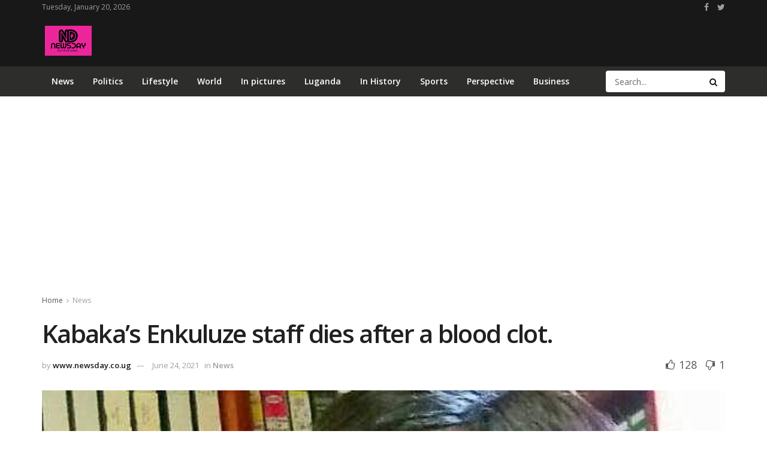

--- FILE ---
content_type: text/html; charset=utf-8
request_url: https://www.google.com/recaptcha/api2/aframe
body_size: 224
content:
<!DOCTYPE HTML><html><head><meta http-equiv="content-type" content="text/html; charset=UTF-8"></head><body><script nonce="j59G_M58z95UbFfnWhidfg">/** Anti-fraud and anti-abuse applications only. See google.com/recaptcha */ try{var clients={'sodar':'https://pagead2.googlesyndication.com/pagead/sodar?'};window.addEventListener("message",function(a){try{if(a.source===window.parent){var b=JSON.parse(a.data);var c=clients[b['id']];if(c){var d=document.createElement('img');d.src=c+b['params']+'&rc='+(localStorage.getItem("rc::a")?sessionStorage.getItem("rc::b"):"");window.document.body.appendChild(d);sessionStorage.setItem("rc::e",parseInt(sessionStorage.getItem("rc::e")||0)+1);localStorage.setItem("rc::h",'1768878201617');}}}catch(b){}});window.parent.postMessage("_grecaptcha_ready", "*");}catch(b){}</script></body></html>

--- FILE ---
content_type: text/javascript
request_url: https://newsday.co.ug/core/modules/dd4e39293e/assets/js/jquery.autoload.js
body_size: 3557
content:
!function(t){"use strict";var e=function(e,n){this.content_container=".post-wrapper",this.content_class=".post-autoload",this.current_url=window.location.href,this.post_cache=[],this.is_sidefeed=!!t("#jeg_sidecontent").length,this.sidefeed=t(".jeg_sidefeed"),this.change_url_locked=!1,this.is_sidefeed=!this.sidefeed.hasClass("sidefeed_sidebar")&&this.is_sidefeed,t(document).on("jnews-sidefeed-ajax",t.proxy(this.clear_post_cache,this)),t(document).on("jnews-sidefeed-ajax-begin",t.proxy(this.lock_change_url,this)),this.init()};e.DEFAULTS={},e.prototype.lock_change_url=function(){this.change_url_locked=!0},e.prototype.init=function(){this.initialise_waypoint()},e.prototype.clear_post_cache=function(){this.change_url_locked=!1,this.post_cache=[],this.initialise_waypoint()},e.prototype.find_prev_post=function(e){return(e=t(e).next()).length?e.hasClass("jeg_post")?e:this.find_prev_post(e):null},e.prototype.get_previous_url=function(e,n){if(this.is_sidefeed&&"sidefeed"===jnewsoption.autoload_content||this.is_sidefeed&&window.jnews&&window.jnews.sidefeed&&window.jnews.sidefeed.variable.include_category){var i=this.sidefeed.find('[data-id="'+n+'"]'),o=this.find_prev_post(i);return o?t(o).find("a.ajax").attr("href"):null}return t(e).data("prev")},e.prototype.initialise_waypoint=function(){var e=this;t(e.content_class).each((function(){t(this).hasClass("loaded")||(t(this).addClass("loaded").waypoint((function(n){if(!e.change_url_locked){t.proxy(e.change_url,e,this.element,n).call()}}),{offset:"0%",context:window}),t(this).find(".jnews-autoload-splitter").waypoint((function(n){if(!e.change_url_locked){var i=t(this.element).parents(".post-wrap");t.proxy(e.change_url,e,i,n).call()}}),{offset:"0%",context:window}))}))},e.prototype.strip_html=function(t){var e=document.createElement("DIV");return e.innerHTML=t,e.textContent||e.innerText||""},e.prototype.change_url=function(e,n){var i=t(e),o=i.data("url"),a=i.data("title"),s=i.data("id"),d=this.get_previous_url(i,s);if(this.current_url!=o){this.current_url=o,history&&history.pushState&&(history.pushState(null,a,o),document.title=this.strip_html(a)),window.jnews&&window.jnews.ajax_analytic&&jnews.ajax_analytic.update(o,s),t(document).trigger("jnews-autoload-change-id",[s]);var r=t('[data-id="'+s+'"]').find(".comment_disqus");r.length&&this.disqus_comment(r)}if(jnewsoption.autoload_limit&&t(this.content_class).length>parseInt(jnewsoption.autoload_limit))return!1;d&&"down"===n&&this.auto_load_prev_post(d,s)},e.prototype.disqus_comment=function(e){t(".comment_disqus").empty(),e.append('<div id="disqus_thread"></div>'),DISQUS.reset({reload:!0})},e.prototype.check_loaded=function(t){return this.post_cache.indexOf(t)>-1},e.prototype.push_post_id=function(t){this.post_cache.push(t)},e.prototype.auto_load_prev_post=function(e,n){var i=this,o=null;if(e&&!i.check_loaded(n)){if(jnews.loginregister.init(),i.push_post_id(n),e.indexOf("?p=")>-1)o=e+"&autoload=1";else{var a="autoload/";"/"!=e.charAt(e.length-1)&&(a="/"+a),o=e+a}t.get(o,(function(e){t(i.content_container).append(e),i.initialise_waypoint(),t(document).trigger("jnews-ajax-load",[t(i.content_container).find(i.content_class).last()])}))}};var n=t.fn.jautoload;t.fn.jautoload=function(n){return t(this).each((function(){var i=t(this),o=t.extend({},e.DEFAULTS,i.data(),"object"==typeof n&&n),a=i.data("jeg.autoload");a||i.data("jeg.autoload",a=new e(o))}))},t.fn.jautoload.Constructor=e,t.fn.jautoload.noConflict=function(){return t.fn.jautoload=n,this},t(document).on("ready",(function(){t("body").jautoload()}))}(jQuery);